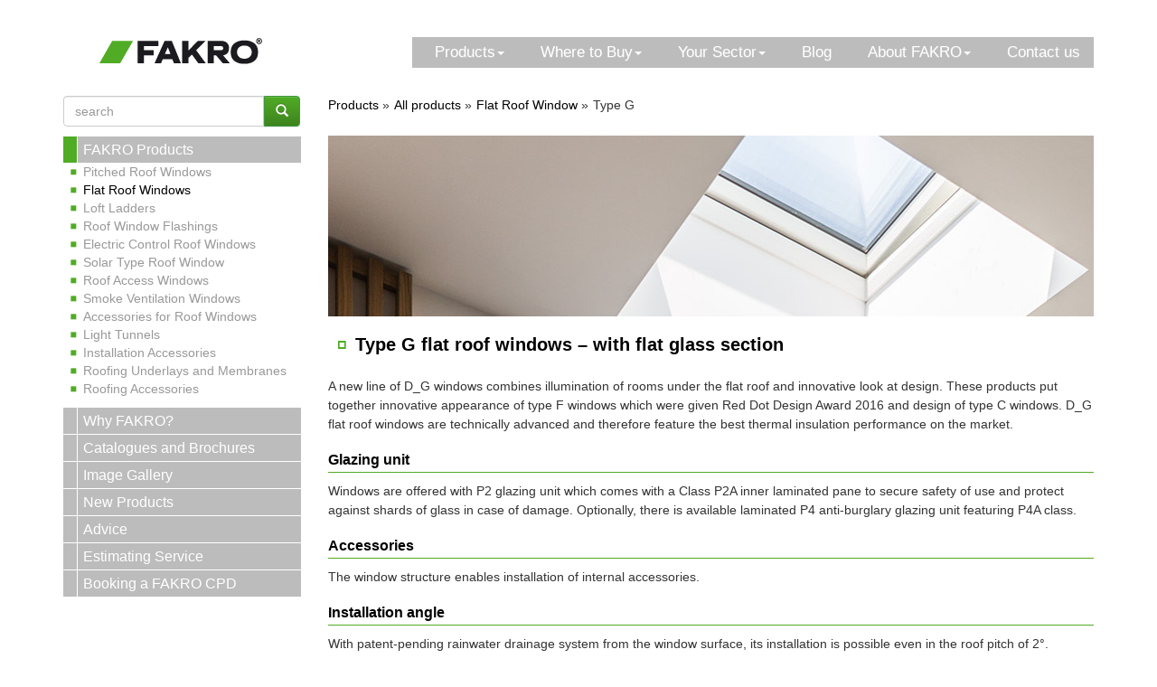

--- FILE ---
content_type: text/html; charset=UTF-8
request_url: https://www.fakro.co.uk/products/all-products/flat-roof-window/type-g/
body_size: 7620
content:
<!DOCTYPE html> <!--[if lt IE 7]> <html class="no-js lt-ie9 lt-ie8 lt-ie7"> <![endif]--> <!--[if IE 7]> <html class="no-js lt-ie9 lt-ie8"> <![endif]--> <!--[if IE 8]> <html class="no-js lt-ie9"> <![endif]--> <!--[if gt IE 8]><!--> <html class="no-js"> <!--<![endif]--> <head> <title>Type G flat roof windows with flat glass section | FAKRO</title> <meta http-equiv="X-UA-Compatible" content="IE=edge,chrome=1"> <meta charset="utf-8"> <script src="//ajax.googleapis.com/ajax/libs/jquery/1.10.2/jquery.min.js" type="text/javascript"></script> <script src="//ajax.googleapis.com/ajax/libs/jqueryui/1.10.3/jquery-ui.min.js" type="text/javascript"></script> <script type="text/javascript">var noConflictParam=true;var noConflictPath='../../../../images/template';</script> <script type="text/javascript" src="../../../.././jquery-noconflict.js"></script> <script type="text/javascript" src="../../../../images/template/widgets/breadcrumbs/breadcrumbs.js"></script> <link href="../../../../images/template/widgets/article/article.css" type="text/css" rel="stylesheet"/> <link href="../../../../images/template/widgets/breadcrumbs/breadcrumbs.css" type="text/css" rel="stylesheet"/> <link rel="canonical" href="https://www.fakro.co.uk/products/all-products/flat-roof-window/type-g//"> <meta name="Robots" content="all" /> <meta name="generator" content="WebKameleon" /> <meta name="webkameleonId" content="server=39; page=547; ver=1; lang=en; ftp=12-11-2025 17:58" /> <meta name="description" content="What are type G flat roof windows with flat glass section? Read on to learn more about our new line of D_G windows." /> <link rel="alternate" href="http://fakro.com.ua" hreflang="uk-ua" /> <link rel="alternate" href="http://fakro.ie" hreflang="en-ie" /> <link rel="alternate" href="http://fakro.dk" hreflang="da-dk" /> <link rel="alternate" href="http://fakro.com.au" hreflang="en-au" /> <link rel="alternate" href="http://fakro.be" hreflang="nl-be" /> <link rel="alternate" href="http://fakro.lt" hreflang="lt-lt" /> <link rel="alternate" href="http://fakro.lv" hreflang="lv-lv" /> <link rel="alternate" href="http://fakro.pl" hreflang="pl-pl" /> <link rel="alternate" href="http://fakro.at" hreflang="de-at" /> <link rel="alternate" href="http://fakro.co.jp" hreflang="ja-jp" /> <link rel="alternate" href="http://fakro.co.uk" hreflang="en-gb" /> <link rel="alternate" href="http://fakro.hu" hreflang="hu-hu" /> <link rel="alternate" href="http://fakro.bg" hreflang="bg-bg" /> <link rel="alternate" href="http://fakrousa.com" hreflang="en-us" /> <link rel="alternate" href="http://fakro.ro" hreflang="ro-ro" /> <link rel="alternate" href="http://fakro.co.nz" hreflang="en-nz" /> <link rel="alternate" href="http://fakro.cl" hreflang="es-cl" /> <link rel="alternate" href="http://fakro.no" hreflang="no-no" /> <link rel="alternate" href="http://no.fakro.com" hreflang="no-no" /> <link rel="alternate" href="http://fakro.nl" hreflang="nl-nl" /> <link rel="alternate" href="http://fakro.ru" hreflang="ru-ru" /> <link rel="alternate" href="http://fakrosverige.se" hreflang="sv-se" /> <link rel="alternate" href="http://fakro.fr" hreflang="fr-fr" /> <link rel="alternate" href="http://fakro.ca" hreflang="en-ca" /> <link rel="alternate" href="http://fakro.cn" hreflang="zh-cn" /> <link rel="alternate" href="http://fakro.sk" hreflang="sk-sk" /> <link rel="alternate" href="http://fakro.by" hreflang="be-by" /> <link rel="alternate" href="http://fakro.si" hreflang="sl-si" /> <link rel="alternate" href="http://fakro.pt" hreflang="pt-pt" /> <link rel="alternate" href="http://fakro.cz" hreflang="cs-cz" /> <link rel="alternate" href="http://fakro.de" hreflang="de-de" /> <link rel="alternate" href="http://fakro.ch" hreflang="de-ch" /> <link rel="alternate" href="http://fakro.es" hreflang="es-es" /> <meta name="viewport" content="width=device-width"> <link rel="stylesheet" href="../../../.././css/bootstrap.min.css"> <link href='https://fonts.googleapis.com/css?family=Dosis:200,300,400,500,600,700,800&subset=latin,latin-ext' rel='stylesheet' type='text/css'> <style> body { padding-top: 0px; padding-bottom: 0px; } </style> <link rel="stylesheet" href="../../../.././css/jquery.realperson.css"> <link rel="stylesheet" href="../../../.././css/jquery.fancybox.css"> <link rel="stylesheet" href="../../../.././css/bootstrap-theme.min.css"> <link rel="stylesheet" href="../../../.././css/docs.min.css"> <link rel="stylesheet" href="../../../.././js/imagesCompare/images-compare.css"> <link rel="stylesheet" href="../../../.././css/main.css?1763457523"> <script src="../../../.././js/vendor/modernizr-2.6.2-respond-1.1.0.min.js"></script> <link rel="stylesheet" href="//ajax.googleapis.com/ajax/libs/jqueryui/1.10.1/themes/smoothness/jquery-ui.css"> <link rel="stylesheet" href="../../../.././css/google-custom.css"> <script src="//ajax.googleapis.com/ajax/libs/jquery/1.10.1/jquery.min.js"></script> <script src="//ajax.googleapis.com/ajax/libs/jqueryui/1.10.1/jquery-ui.min.js"></script> <script>window.jQuery||document.write('<script src="../../../.././js/vendor/jquery-1.10.1.min.js"><\/script>')</script> <script src="../../../.././js/vendor/bootstrap.min.js"></script> <link rel="stylesheet" type="text/css" href="//cdn.jsdelivr.net/npm/slick-carousel@1.8.1/slick/slick.css"/> <link rel="stylesheet" type="text/css" href="//cdn.jsdelivr.net/npm/slick-carousel@1.8.1/slick/slick-theme.css"/> <script type="text/javascript" src="//cdn.jsdelivr.net/npm/slick-carousel@1.8.1/slick/slick.min.js"></script> <script src="../../../.././js/jquery.cookie.js"></script> <script src="../../../.././js/base64.js"></script> <script src="../../../.././js/jquery.flexisel.js?1763457523"></script> <script src="../../../.././js/jquery.maskedinput.min.js"></script> <script src="../../../.././js/jquery.validate.min.js"></script> <script src="../../../.././js/jquery.fancybox.pack.js"></script> <script src="../../../.././js/jquery.fancybox-media.js"></script> <script src="../../../.././js/jquery.opTooltip.1.4.js"></script> <script src="../../../.././js/jquery.realperson.min.js"></script> <script src="../../../.././js/jquery.placeholder.min.js"></script> <script src="../../../.././js/bootbox.min.js"></script> <script src="../../../.././js/imagesCompare/hammer.min.js"></script> <script src="../../../.././js/imagesCompare/jquery.images-compare.js"></script> <script src="../../../.././js/main.js?1763457523"></script> <script src="../../../.././js/panorama3d/three.min.js"></script> <script src="../../../.././js/panorama3d/panorama3d.js"></script> </head> <body> <script type="text/javascript">window.dataLayer=window.dataLayer||[];function gtag(){dataLayer.push(arguments);}
gtag("consent","default",{ad_storage:"denied",ad_user_data:"denied",ad_personalization:"denied",analytics_storage:"denied",functionality_storage:"denied",personalization_storage:"denied",security_storage:"granted",wait_for_update:1000,});gtag("set","ads_data_redaction",true);gtag("set","url_passthrough",true);</script> <script id="cookieyes" type="text/javascript" src="https://cdn-cookieyes.com/client_data/fd2a95b784c95029aad821bf/script.js"></script> <script type="text/javascript">(function(w,d,s,l,i){w[l]=w[l]||[];w[l].push({'gtm.start':new Date().getTime(),event:'gtm.js'});var f=d.getElementsByTagName(s)[0],j=d.createElement(s),dl=l!='dataLayer'?'&l='+l:'';j.async=true;j.src='https://www.googletagmanager.com/gtm.js?id='+i+dl;f.parentNode.insertBefore(j,f);})(window,document,'script','dataLayer','GTM-53G6QB7');</script> <noscript><iframe src="https://www.googletagmanager.com/ns.html?id=GTM-53G6QB7" height="0" width="0" style="display:none;visibility:hidden"></iframe></noscript> <!--[if lt IE 8]> <p class="chromeframe">Twoja przeglądarka jest <strong>nieaktualna</strong>. <a href="http://browsehappy.com/">Prosimy o zaktualizowanie przeglądarki</a>.</p> <![endif]--> <div class="container header"> <div class="row hidden-xs"> <div class="col-md-4"> </div> <div class="col-md-4"> </div> <div class="col-md-4 "> </div> </div> <nav class="navbar navbar-default" role="navigation"> <div class="navbar-header"> <button type="button" class="navbar-toggle" data-toggle="collapse" data-target="#bs-example-navbar-collapse-1"> <span class="icon-bar"></span> <span class="icon-bar"></span> <span class="icon-bar"></span> </button> <div class="navbar-brand"><div  class="kmw_article"> <div class="kmw_article_content"> <div class="kmw_article_text"><p><a href="../../../../"><img alt="Type G flat roof windows with flat glass section | FAKRO" src="../../../../images/COMMON/layout/logo_fakro.png" /></a></p></div> </div> </div></div> </div> <div class="collapse navbar-collapse" id="bs-example-navbar-collapse-1"> <ul class="nav navbar-nav navbar-right "> <li class="dropdown"><a href="../../../../roof_windows/" class="dropdown-toggle " data-toggle="dropdown" >Products<b class="caret"></b></a> <ul class="dropdown-menu"> <li class="active"><a href="../../" >Roof Windows</a> </li> <li class="active"><a href="../" >Flat Roof Windows</a> </li> <li><a href="../../electric-control/" >Electric Roof Windows</a> </li> <li><a href="../../../../loft_ladders/" >Loft Ladders</a> </li> <li><a href="../../flashings/" >Roof Window Flashing</a> </li> <li><a href="../../accessories-for-roof-windows/" >Roof Window Blinds and Accessories</a> </li> <li><a href="../../roofing-accessories/roofing-accessories/" >Roofing Accessories</a> </li> </ul> </li> <li class="dropdown"><a href="../../../../distribution/" class="dropdown-toggle " data-toggle="dropdown" >Where to Buy<b class="caret"></b></a> <ul class="dropdown-menu"> <li><a href="../../../../distribution/" >Where to Buy FAKRO Products</a> </li> <li><a href="../../../../service/" >Service and Maintenance</a> </li> <li><a href="../../../catalogues-and-brochures/" >Product Brochures</a> </li> </ul> </li> <li class="dropdown"><a href="../../../../professionals/" class="dropdown-toggle " data-toggle="dropdown" >Your Sector<b class="caret"></b></a> <ul class="dropdown-menu"> <li><a href="../../../../architects/" >Architects and Specifiers</a> </li> <li><a href="../../../../roofers/" >Roofers and Installers</a> </li> <li><a href="../../../../ukca/" >Declarations of performance UKCA</a> </li> </ul> </li> <li class=" "> <a class="" href="../../../../blog/" > Blog </a> </li> <li class="dropdown"><a href="../../../../fakro/" class="dropdown-toggle " data-toggle="dropdown" >About FAKRO<b class="caret"></b></a> <ul class="dropdown-menu"> <li><a href="../../../../information-about-the-company/" >About FAKRO</a> </li> <li><a href="../../../../media-centre/press-releases/" >FAKRO News Stories</a> </li> <li><a href="../../../../case-studies/" >FAKRO Case Studies</a> </li> <li><a href="../../../../quality-and-innovation/" >Product Innovation and Development</a> </li> </ul> </li> <li class=" "> <a class="" href="../../../../contact/" > Contact us </a> </li> </ul> <div style="clear: both;"></div> </div> </nav> </div> <div class="container"> <div class="row"> <div class="col-md-3"> <div class="kmw_article"> <div class="kmw_article_content"> <div class="kmw_article_text">
<form role="form" action="../../../../search-results/" autocomplete="off">
  <div class="row fk-homepage-search-form">
    <div class="col-md-12">
      <div class="input-group">
        <input type="text" name="query" value="" placeholder="search" class="form-control">
        <span class="input-group-btn">
          <button class="btn btn-success" type="submit"><span class="glyphicon glyphicon-search"></span></button>
        </span>
      </div>
    </div>
  </div>
</form>
</div> </div> </div> </div> <div class="col-md-9 hidden-xs fk-breadcrumps"> <div class="breadcrumbs"> <ul itemscope itemtype="http://schema.org/BreadcrumbList"> <li itemprop="itemListElement" itemscope itemtype="http://schema.org/ListItem"> <a href="../../" itemprop="item"> <span itemprop="name">Products</span> </a> <meta itemprop="position" content="1"/> </li> <li itemprop="itemListElement" itemscope itemtype="http://schema.org/ListItem"> <a href="../../" itemprop="item"> <span itemprop="name">All products</span> </a> <meta itemprop="position" content="2"/> </li> <li itemprop="itemListElement" itemscope itemtype="http://schema.org/ListItem"> <a href="../" itemprop="item"> <span itemprop="name">Flat Roof Window</span> </a> <meta itemprop="position" content="3"/> </li> <li itemprop="itemListElement" itemscope itemtype="http://schema.org/ListItem"> <span itemprop="name">Type G</span> <meta itemprop="position" content="4"/> </li> </ul> <div class="clear"></div> </div> </div> </div> <div class="row"> <div class="col-md-3 fk-left-menu"> <div class="panel-group" id="accordion"> <div class="panel panel-default"> <div class="panel-heading active"> <h4 class="panel-title" data-toggle="collapse" data-parent="#accordion" data-target="#collapse1"> <a href="../../"> FAKRO Products </a> </h4> </div> <div id="collapse1" class="panel-collapse collapse in"> <div class="panel-body"> <ul> <li data-target="#submenu123"><span class="glyphicon glyphicon-stop"></span><a href="../../../../roof_windows/" class="">Pitched Roof Windows</a> <ul class="collapse  fk-li-minus" id="submenu123"> <li><span class="point">-</span><a href="../../roof-windows/preselect-max/" class="">Top hung and pivot window preSelect MAX</a> </li> <li><span class="point">-</span><a href="../../roof-windows/centre-pivot/" class="">Centre Pivot Roof Windows</a> </li> <li><span class="point">-</span><a href="../../roof-windows/upvc-pivot-roof-windows/" class="">uPVC pivot roof windows</a> </li> <li><span class="point">-</span><a href="../../roof-windows/centre-pivot-windows-z-wave-controlled/" class="">Electric Z-Wave Centre Pivot Windows</a> </li> <li><span class="point">-</span><a href="../../roof-windows/conservation-rooflights-fakro-conservation-roof-windows/" class="">Conservation Roof Windows</a> </li> <li><span class="point">-</span><a href="../../../../colourUR/" class="">Coloured Roof Windows</a> </li> <li><span class="point">-</span><a href="../../roof-windows/highly-energy-efficient-windows/" class="">Highly Energy Efficient Windows</a> </li> <li><span class="point">-</span><a href="../../roof-windows/balcony-window/" class="">Balcony Windows</a> </li> <li><span class="point">-</span><a href="../../roof-windows/high-pivot/" class="">High Pivot Roof Windows</a> </li> <li><span class="point">-</span><a href="../../roof-windows/l-shaped-combination-window/" class="">L-Shaped Combination Windows</a> </li> <li><span class="point">-</span><a href="../../roof-windows/for-combinations/" class="">Roof Windows in a Combination</a> </li> <li><span class="point">-</span><a href="../../roof-windows/top-windows/" class="">Different Shaped Top Windows</a> </li> <li><span class="point">-</span><a href="../../roof-windows/arc-window/" class="">Arc Windows</a> </li> <li><span class="point">-</span><a href="../../roof-windows/non-standard-windows/" class="">Non-Standard Roof Windows</a> </li> <li><span class="point">-</span><a href="../../roof-windows/with-increased-resistance-to-moisture/" class="">Moisture Resistant Roof Windows</a> </li> </ul> </li> <li data-target="#submenu"><span class="glyphicon glyphicon-stop"></span><a href="../" class="active">Flat Roof Windows</a> </li> <li data-target="#submenu183"><span class="glyphicon glyphicon-stop"></span><a href="../../../../loft_ladders/" class="">Loft Ladders</a> <ul class="collapse  fk-li-minus" id="submenu183"> <li><span class="point">-</span><a href="../../loft-ladders/wooden-folding-section-loft-ladder/" class="">Wooden Loft Ladders</a> </li> <li><span class="point">-</span><a href="../../loft-ladders/metal-folding-section-loft-ladders/" class="">Metal Loft Ladders</a> </li> <li><span class="point">-</span><a href="../../loft-ladders/scissors-loft-ladders/" class="">Scissor Loft Ladders</a> </li> <li><span class="point">-</span><a href="../../loft-ladders/electrically-operated-scissors-loft-ladder/" class="">Electrically operated scissors loft ladder</a> </li> <li><span class="point">-</span><a href="../../loft-ladders/fire-resistant-loft-ladders/" class="">Fire Rated Loft Ladders</a> </li> <li><span class="point">-</span><a href="../../loft-ladders/wooden-folding-highly-insulated-loft-ladders/" class="">Energy Efficient Loft Ladders</a> </li> <li><span class="point">-</span><a href="../../loft-ladders/dwk/" class="">L-shaped Combination Door</a> </li> <li><span class="point">-</span><a href="../../loft-ladders/loft-ladder-accessories/" class="">Loft Ladder Accessories</a> </li> </ul> </li> <li data-target="#submenu"><span class="glyphicon glyphicon-stop"></span><a href="../../flashings/" class="">Roof Window Flashings</a> </li> <li data-target="#submenu177"><span class="glyphicon glyphicon-stop"></span><a href="../../electric-control/" class="">Electric Control Roof Windows</a> <ul class="collapse  fk-li-minus" id="submenu177"> </ul> </li> <li data-target="#submenu"><span class="glyphicon glyphicon-stop"></span><a href="../../solar-type-roof-window/" class="">Solar Type Roof Window</a> </li> <li data-target="#submenu"><span class="glyphicon glyphicon-stop"></span><a href="../../roof-access-windows/" class="">Roof Access Windows</a> </li> <li data-target="#submenu"><span class="glyphicon glyphicon-stop"></span><a href="../../smoke-ventilation/" class="">Smoke Ventilation Windows</a> </li> <li data-target="#submenu186"><span class="glyphicon glyphicon-stop"></span><a href="../../accessories-for-roof-windows/" class="">Accessories for Roof Windows</a> <ul class="collapse  fk-li-minus" id="submenu186"> <li><span class="point">-</span><a href="../../accessories-for-roof-windows/internal-accessories/" class="">Internal accessories</a> <ul class="collapse  fk-li-minus" id="submenu187"> <li><span class="point">-</span><a href="../../accessories-for-roof-windows/internal-accessories/venetian-blinds-ajp-ajp-z-wave/" class="">Venetian blinds AJP</a> </li> <li><span class="point">-</span><a href="../../accessories-for-roof-windows/internal-accessories/roller-blind-ars/" class="">Roller blind ARS</a> </li> <li><span class="point">-</span><a href="../../accessories-for-roof-windows/internal-accessories/roller-blind-arp/" class="">Roller blind ARP</a> </li> <li><span class="point">-</span><a href="../../accessories-for-roof-windows/internal-accessories/roller-blind-arf/" class="">Roller blind ARF</a> </li> <li><span class="point">-</span><a href="../../accessories-for-roof-windows/internal-accessories/pleated-blind-aps/" class="">Pleated blind APS</a> </li> <li><span class="point">-</span><a href="../../accessories-for-roof-windows/internal-accessories/insect-screen-ams/" class="">Insect screen AMS</a> </li> </ul> </li> <li><span class="point">-</span><a href="../../accessories-for-roof-windows/external-accessories/" class="">External accessories</a> <ul class="collapse  fk-li-minus" id="submenu188"> <li><span class="point">-</span><a href="../../accessories-for-roof-windows/external-accessories/characteristic/" class="">Characteristic</a> </li> <li><span class="point">-</span><a href="../../accessories-for-roof-windows/external-accessories/awning-blind-amz/" class="">Awning blind AMZ</a> </li> <li><span class="point">-</span><a href="../../accessories-for-roof-windows/external-accessories/electric-awning-blind-amz/" class="">Electric awning blind AMZ</a> </li> <li><span class="point">-</span><a href="../../accessories-for-roof-windows/external-accessories/arz/" class="">Roller shutters ARZ</a> </li> </ul> </li> <li><span class="point">-</span><a href="../../accessories-for-roof-windows/manual-accessories/" class="">Manual accessories</a> <ul class="collapse  fk-li-minus" id="submenu187"> </ul> </li> </ul> </li> <li data-target="#submenu171"><span class="glyphicon glyphicon-stop"></span><a href="../../light-tunnel/" class="">Light Tunnels</a> <ul class="collapse  fk-li-minus" id="submenu171"> <li><span class="point">-</span><a href="../../light-tunnel/characteristics/" class="">Characteristics</a> </li> <li><span class="point">-</span><a href="../../light-tunnel/configurator/" class="">Configurator</a> </li> <li><span class="point">-</span><a href="../../light-tunnel/flat-light-tunnel-with-rigid-light-transmitting-tube-sr_/" class="">SR_</a> </li> <li><span class="point">-</span><a href="../../light-tunnel/flat-light-tunnel-with-rigid-light-transmitting-tube-sf_/" class="">SF_</a> </li> <li><span class="point">-</span><a href="../../light-tunnel/flat-roof-light-tunnels/" class="">Flat roof light tunnels</a> </li> <li><span class="point">-</span><a href="../../light-tunnel/accessories/" class="">Accessories</a> </li> </ul> </li> <li data-target="#submenu152"><span class="glyphicon glyphicon-stop"></span><a href="../../installation-accessories/" class="">Installation Accessories</a> <ul class="collapse  fk-li-minus" id="submenu152"> </ul> </li> <li data-target="#submenu"><span class="glyphicon glyphicon-stop"></span><a href="../../roofing-membranes-and-underlays/" class="">Roofing Underlays and Membranes</a> </li> <li data-target="#submenu"><span class="glyphicon glyphicon-stop"></span><a href="../../roofing-accessories/roofing-accessories/" class="">Roofing Accessories</a> </li> </ul> </div> </div> </div> <div class="panel panel-default"> <div class="panel-heading "> <h4 class="panel-title" data-toggle="collapse" data-parent="#accordion" data-target="#collapse2"> <a href="../../../why-fakro/"> Why FAKRO? </a> </h4> </div> <div id="collapse2" class="panel-collapse collapse "> <div class="panel-body"> <ul> <li data-target="#submenu"><span class="glyphicon glyphicon-stop"></span><a href="../../../why-fakro/roof-windows-ahead-of-their-time/" class="">Roof windows ahead of their time</a> </li> <li data-target="#submenu"><span class="glyphicon glyphicon-stop"></span><a href="../../../why-fakro/what-distinguishes-us/" class="">What distinguishes us?</a> </li> <li data-target="#submenu"><span class="glyphicon glyphicon-stop"></span><a href="../../../why-fakro/application-of-roof-windows/" class="">Application of roof windows</a> </li> </ul> </div> </div> </div> <div class="panel panel-default"> <div class="panel-heading "> <h4 class="panel-title" data-toggle="collapse" data-parent="#accordion" data-target="#collapse3"> <a href="../../../catalogues-and-brochures/"> Catalogues and Brochures </a> </h4> </div> <div id="collapse3" class="panel-collapse collapse "> <div class="panel-body"> </div> </div> </div> <div class="panel panel-default"> <div class="panel-heading "> <h4 class="panel-title" data-toggle="collapse" data-parent="#accordion" data-target="#collapse4"> <a href="../../../gallery/"> Image Gallery </a> </h4> </div> <div id="collapse4" class="panel-collapse collapse "> <div class="panel-body"> </div> </div> </div> <div class="panel panel-default"> <div class="panel-heading "> <h4 class="panel-title" data-toggle="collapse" data-parent="#accordion" data-target="#collapse5"> <a href="../../../new-products/"> New Products </a> </h4> </div> <div id="collapse5" class="panel-collapse collapse "> <div class="panel-body"> </div> </div> </div> <div class="panel panel-default"> <div class="panel-heading "> <h4 class="panel-title" data-toggle="collapse" data-parent="#accordion" data-target="#collapse6"> <a href="../../../advice/window-construction/types-of-profiles/"> Advice </a> </h4> </div> <div id="collapse6" class="panel-collapse collapse "> <div class="panel-body"> <ul> <li data-target="#submenu251"><span class="glyphicon glyphicon-stop"></span><a href="../../../advice/window-construction/types-of-profiles/" class="">Window construction</a> <ul class="collapse  fk-li-minus" id="submenu251"> <li><span class="point">-</span><a href="../../../advice/window-construction/types-of-profiles/" class="">Construction</a> </li> <li><span class="point">-</span><a href="../../../advice/window-construction/standard-glazing-units/" class="">Standard glazing units</a> </li> <li><span class="point">-</span><a href="../../../advice/window-constrution-fakro/air-inlet-construction/" class="">Air inlet construction</a> </li> </ul> </li> <li data-target="#submenu"><span class="glyphicon glyphicon-stop"></span><a href="../../../advice/types-of-roof-windows/" class="">Types of roof windows</a> </li> <li data-target="#submenu"><span class="glyphicon glyphicon-stop"></span><a href="../../../advice/choosing-the-roof-window/" class="">Choosing the roof window</a> </li> </ul> </div> </div> </div> <div class="panel panel-default"> <div class="panel-heading "> <h4 class="panel-title" data-toggle="collapse" data-parent="#accordion" data-target="#collapse7"> <a href="../../../estimating-service/"> Estimating Service </a> </h4> </div> <div id="collapse7" class="panel-collapse collapse "> <div class="panel-body"> </div> </div> </div> <div class="panel panel-default"> <div class="panel-heading "> <h4 class="panel-title" data-toggle="collapse" data-parent="#accordion" data-target="#collapse8"> <a href="../../../fakro-cpd/"> Booking a FAKRO CPD </a> </h4> </div> <div id="collapse8" class="panel-collapse collapse "> <div class="panel-body"> </div> </div> </div> </div> </div> <div class="col-md-9 fk-menu-products"> <div  class="kmw_article"> <div class="kmw_article_content"> <div class="kmw_article_text"><img alt="Type G flat roof windows with flat glass section | FAKRO" class="img-responsive" src="../../../../images/COMMON/offer/products/all/flat_roof_windows/topbaner_DEG.jpg" /></div> </div> </div> <a name="Type G flat roof windows – with flat glass section"></a> <div  class="kmw_article"> <div class="kmw_article_content"> <h1>Type G flat roof windows – with flat glass section</h1> <div class="kmw_article_text">A new line of D_G windows combines illumination of rooms under the flat roof and innovative look at design. These products put together innovative appearance of type F windows which were given Red Dot Design Award 2016 and design of type C windows. D_G flat roof windows are technically advanced and therefore feature the best thermal insulation performance on the market.</div> </div> </div> <a name="Glazing unit"></a> <div  class="kmw_article"> <div class="kmw_article_content"> <h2>Glazing unit</h2> <div class="kmw_article_text">Windows are offered with P2 glazing unit which comes with a Class P2A inner laminated pane to secure safety of use and protect against shards of glass in case of damage. Optionally, there is available laminated P4 anti-burglary glazing unit featuring P4A class.</div> </div> </div> <a name="Accessories"></a> <div  class="kmw_article"> <div class="kmw_article_content"> <h2>Accessories</h2> <div class="kmw_article_text">The window structure enables installation of internal accessories.</div> </div> </div> <a name="Installation angle"></a> <div  class="kmw_article"> <div class="kmw_article_content"> <h2>Installation angle</h2> <div class="kmw_article_text">With patent-pending rainwater drainage system from the window surface, its installation is possible even in the roof pitch of 2°.</div> </div> </div> <a name="Available sizes"></a> <div  class="kmw_article"> <div class="kmw_article_content"> <h3>Available sizes</h3> <div class="kmw_article_text">Windows come in 9 standard sizes from 60x60cm to 120x120cm and 100x150cm. On request, windows can be manufactured in non-standard sizes in the range of 60x60 – 120x120cm. This enables existing skylights which do meet current thermal insulation requirements to be replaced with ease.</div> </div> </div> <ul id="productList" style="padding: 0; margin: 0 10px;"> <li style="margin-left: 5px; margin-right: 5px"> <div class="product"> <div class="product_head"> <img class="" title="DEG P2" src="../../../../images/COMMON/offer/products/parameters/profiles/DEG.jpg"/> <h4>DEG P2</h4> <br> <ul class="product_ico"> </ul> </div> <div class="product_parameter"> <div class="product_parameter_group" style="height: 50px;"> <h6>electrically opened with wireless Z-Wave system </h6> </div> <ul class="parameter_list G202112"> <li class="G-202112-1 active"> <span> 0,92 W/m²K <small>window U-value</small> </span> <span> 1,1 W/m²K <small>glazing U-value</small> </span> <span> 4H – Tg14Ar- 33.2T + 4H; 4H – Tg14Ar – 33.2T + 6H <small>glazing unit</small> </span> <span> argon <small>inert gas filled panes</small> </span> <span> + <small>internal glass laminated, anti-burglary glass class P2A</small> </span> <span> class 4 <small>Air Leakage [cfm/ft2]</small> </span> </li> </ul> </div> <div style="margin-top: 10px; padding: 5px; font-size: 12px;"> <p><br /> &nbsp;</p> </div> </div> </li> <li style="margin-left: 5px; margin-right: 5px"> <div class="product"> <div class="product_head"> <img class="" title="DMG P2" src="../../../../images/COMMON/offer/products/parameters/profiles/DMG.jpg"/> <h4>DMG P2</h4> <br> <ul class="product_ico"> </ul> </div> <div class="product_parameter"> <div class="product_parameter_group" style="height: 50px;"> <h6>manually opened by means of included 2.2m long control rod</h6> </div> <ul class="parameter_list G202113"> <li class="G-202113-1 active"> <span> 0,92 W/m²K <small>window U-value</small> </span> <span> 1,1 W/m²K <small>glazing U-value</small> </span> <span> 4H – Tg14Ar- 33.2T + 4H; 4H – Tg14Ar – 33.2T + 6H <small>glazing unit</small> </span> <span> argon <small>inert gas filled panes</small> </span> <span> + <small>internal glass laminated, anti-burglary glass class P2A</small> </span> <span> class 4 <small>Air Leakage [cfm/ft2]</small> </span> </li> </ul> </div> <div style="margin-top: 10px; padding: 5px; font-size: 12px;"> <p><br /> &nbsp;</p> </div> </div> </li> <li style="margin-left: 5px; margin-right: 5px"> <div class="product"> <div class="product_head"> <img class="" title="DXG P2" src="../../../../images/COMMON/offer/products/parameters/profiles/DXG.jpg"/> <h4>DXG P2</h4> <br> <ul class="product_ico"> </ul> </div> <div class="product_parameter"> <div class="product_parameter_group" style="height: 50px;"> <h6>non-opening</h6> </div> <ul class="parameter_list G202114"> <li class="G-202114-1 active"> <span> 0,92 W/m²K <small>window U-value</small> </span> <span> 1,1 W/m²K <small>glazing U-value</small> </span> <span> 4H – Tg14Ar- 33.2T + 4H; 4H – Tg14Ar – 33.2T + 6H <small>glazing unit</small> </span> <span> argon <small>inert gas filled panes</small> </span> <span> + <small>internal glass laminated, anti-burglary glass class P2A</small> </span> <span> class 4 <small>Air Leakage [cfm/ft2]</small> </span> </li> </ul> </div> <div style="margin-top: 10px; padding: 5px; font-size: 12px;"> <p><br /> &nbsp;</p> </div> </div> </li> </ul> <div style="clear: both;width:100%;"></div> <script type="text/javascript">jQuery(function($){$('#productList').slick({dots:false,infinite:false,arrows:true,speed:300,slidesToShow:3,slidesToScroll:3,responsive:[{breakpoint:1024,settings:{slidesToShow:3,slidesToScroll:3,dots:false}},{breakpoint:600,settings:{slidesToShow:2,slidesToScroll:2,dots:false}},{breakpoint:480,settings:{slidesToShow:1,slidesToScroll:1,dots:false}}]});$('select.selectParameter').on('change',function(){parameterKey=$(this).attr('lang');parameterGroup=$(this).val();$('ul.parameter_list.G'+parameterKey+' .active').removeClass("active");$('ul.parameter_list.G'+parameterKey+' li.G-'+parameterKey+'-'+parameterGroup).addClass("active");});window.onload=function(){var max_height=0;$('.product .product_head').each(function(k,r){var height=$(r).height();if(height>max_height){max_height=height;}});$('.product .product_head').height(max_height);};});</script> <a name="Instructions"></a> <div  class="kmw_article"> <div class="kmw_article_content"> <h3>Instructions</h3> <div class="kmw_article_text"><div class="table-responsive"> <table border="0" cellpadding="1" cellspacing="1" class="table clean" style="width: 100%;"> <tbody> <tr> <td><img alt="Instructions" src="../../../../images/COMMON/offer/products/icon/ico_pdf.png" /></td> <td> <p>Fitting instructions:</p> <ul> <li><a href="../../../../att/COMMON/prof/roofer/fitting instructions/DEG_FAKRO.pdf">DEG</a></li> <li><a href="../../../../att/COMMON/prof/roofer/fitting instructions/DMG_FAKRO.pdf">DMG</a></li> <li><a href="../../../../att/COMMON/prof/roofer/fitting instructions/DXG_FAKRO.pdf">DXG</a></li> </ul> </td> <td><img alt="Instructions" src="../../../../images/COMMON/offer/products/icon/ico_ytube.png" /></td> <td><a href="../../../../roofers/installation-videos/">Film installation instructions</a></td> </tr> <tr> <td><img alt="Instructions" src="../../../../images/COMMON/offer/products/icon/ico_pdf.png" /></td> <td> <p>User manuals:</p> <ul> <li><a href="../../../../att/COMMON/offer/servis/user_manuals/TYPE_G_FAKRO.pdf">Type G</a></li> </ul> </td> <td><img alt="Instructions" src="../../../../images/COMMON/layout/ico_catalog.png" /></td> <td><a href="../../../catalogues-and-brochures/">Catalogues and Brochures</a></td> </tr> </tbody> </table> </div></div> </div> </div> </div> </div> <div class="row"><div class="col-md-12"></div></div> <div class="row hidden-xs hidden-sm"> <div class="col-md-3 fk-border-bottom"><hr></div> <div class="col-md-3 fk-border-bottom"><hr></div> <div class="col-md-3 fk-border-bottom"><hr></div> <div class="col-md-3 fk-border-bottom"><hr></div> </div> </div> <div class="footer fk-footer"> <div class="footer-content"> <div class="container"> <div class="row"> <div class="footer-col col-md-3 col-sm-6"> <div class="footer-col-inner"> <div class="fk-article-footer"> <div class="kmw_article_content"> <h3 class="title">GET TO KNOW US</h3> <div class="kmw_article_text"></div> <ul class="link"> <li><a href="../../../../information-about-the-company/"  > About Us</a></li> <li><a href="../../../../media-centre/press-releases/"  > Media Centre</a></li> <li><a href="../../../gallery/"  > Gallery</a></li> <li><a href="../../../../media-centre/logo/"  > Logo</a></li> <li><a href="../../../../information-about-the-company/cookiepolicy/"  > Cookie policy</a></li> <li><a href="../../../../information-about-the-company/privacypolicy/"  > Privacy policy</a></li> </ul> </div> </div> <div style="clear: both;"></div> </div> </div> <div class="footer-col col-md-3 col-sm-6"> <div class="footer-col-inner"> <div class="fk-article-footer"> <div class="kmw_article_content"> <h3 class="title">FAKRO PROFESSIONALS</h3> <div class="kmw_article_text"></div> <ul class="link"> <li><a href="../../../../ukca/"  > Declarations of performance (UKCA)</a></li> <li><a href="../../../../architects/search/"  > Declarations of performance (CE)</a></li> <li><a href="../../../../architects/international-design-competition/new-vision-of-the-loft-3/"  > International Design Competition</a></li> <li><a href="../../../../architects/archispace-platform/"  > CAD drawings</a></li> <li><a href="../../../../roofers/fitting-instructions/"  > Fitting instructions</a></li> <li><a href="../../../../roofers/installation-videos/"  > Installation videos</a></li> </ul> </div> </div> <div style="clear: both;"></div> </div> </div> <div class="footer-col col-md-3 col-sm-6"> <div class="footer-col-inner"> <div class="fk-article-footer"> <div class="kmw_article_content"> <h3 class="title">FAKRO SUPPORTS NFRC</h3> <div class="kmw_article_text"><table border="0" cellpadding="0" cellspacing="0" class="table" style="width: 100%;"> <tbody> <tr> <td align="left"><a href="https://www.nfrc.co.uk/become-a-member.html" rel="noopener" target="_blank"><img alt="FAKRO SUPPORTS NFRC" src="../../../../images/LOCAL/GB/home/nfrc.jpg" /></a></td> </tr> </tbody> </table></div> </div> </div> <div style="clear: both;"></div> <div class="kmw_article"> <div class="kmw_article_content"> <div class="kmw_article_text"></div> </div> </div> <div class="fk-article-footer"> <div class="kmw_article_content"> <div class="kmw_article_text"></div> </div> </div> <div style="clear: both;"></div> </div> </div> <div class="footer-col col-md-3 col-sm-6"> <div class="footer-col-inner"> <div class="fk-article-footer"> <div class="kmw_article_content"> <h3 class="title">VISIT US</h3> <div class="kmw_article_text"><table border="0" cellpadding="0" cellspacing="0" class="table" style="width: 100%;"> <tbody> <tr> <td align="left"><a href="https://www.facebook.com/FakroGB" target="_blank" rel="noopener"><img alt="Facebook" src="../../../../images/COMMON/layout/ico_fb.png" /> </a> <a href="https://twitter.com/fakrogb" target="_blank" rel="noopener"> <img alt="Twitter" src="../../../../images/COMMON/layout/ico_twitter.png" /> </a> <a href="https://www.linkedin.com/company/fakro-gb-ltd?trk=hb_tab_compy_id_3060635" target="_blank" rel="noopener"><img alt="LinkedIn" src="../../../../images/COMMON/layout/ico_linkedin.png" /> </a> <a href="https://uk.pinterest.com/fakrogb/" target="_blank" rel="noopener"> <img alt="Google+" src="../../../../images/COMMON/layout/ico_pinterest.png" /> </a> <a href="https://www.youtube.com/channel/UCh3C4cHjiKpdfF1Tp2gMZVA" target="_blank" rel="noopener"> <img alt="YouTube" src="../../../../images/COMMON/layout/ico_youtube.png" /> </a> <a href="https://www.instagram.com/fakrogb/" target="_blank" rel="noopener"> <img alt="VISIT US" src="../../../../images/COMMON/layout/ico_instargram.png" /> </a></td> </tr> </tbody> </table></div> </div> </div> <div style="clear: both;"></div> </div> </div> </div> <div class="row"> <div class="footer-col col-md-3 col-md-offset-9"> <div  class="kmw_article"> <div class="kmw_article_content"> <div class="kmw_article_text"><p><span style="font-size:12px;"><a href="../../../../site-map/"><span style="color:#FFFFFF;">Sitemap</span></a></span></p> <p><span style="font-size:12px;">Copyright &copy; 2023&nbsp;FAKRO. All rights reserved.</span></p></div> </div> </div> </div> </div> </div> </div><!-- /footer-content --> </div> </body> </html> 

--- FILE ---
content_type: text/css; charset=utf-8
request_url: https://www.fakro.co.uk/images/template/widgets/article/article.css
body_size: 907
content:
.kmw_article{overflow:hidden;}.kmw_article_photo{float:left;margin-right:10px;}.kmw_article_content{}.kmw_article_content h1{margin-top:0;}.kmw_article_text{line-height:1.5;}.kmw_article_att a{display:block;float:left;background:#dedede;text-transform:uppercase;color:#222;height:16px;line-height:16px;padding-left:10px;padding-right:0px;font-size:12px;font-weight:700;font-family:'Open Sans',sans-serif;margin-top:10px;}.kmw_article_att a:hover{text-decoration:none;background:#555;color:#fff;}.kmw_article_att a:after{background:url('sprite-files.png');background-repeat:no-repeat;background-position:0 -104px;width:16px;height:16px;display:inline-block;content:'';border:1px solid #dedede;float:right;}.kmw_article_att.bmp a:after{background-position:0 0;}.kmw_article_att.msword a:after{background-position:0 -26px;}.kmw_article_att.xls a:after{background-position:0 -52px;}.kmw_article_att.inode-x-empty a:after{background-position:0 -78px;}.kmw_article_att.gif a:after{background-position:0 -130px;}.kmw_article_att.htm a:after{background-position:0 -156px;}.kmw_article_att.jpeg a:after{background-position:0 -182px;}.kmw_article_att.mpeg a:after{background-position:0 -208px;}.kmw_article_att.mp3 a:after{background-position:0 -234px;}.kmw_article_att.pdf a:after{background-position:0 -260px;}.kmw_article_att.png a:after{background-position:0 -286px;}.kmw_article_att.ppt a:after{background-position:0 -312px;}.kmw_article_att.rtf a:after{background-position:0 -338px;}.kmw_article_att.zip a:after{background-position:0 -364px;}

--- FILE ---
content_type: text/css; charset=utf-8
request_url: https://www.fakro.co.uk/images/template/widgets/breadcrumbs/breadcrumbs.css
body_size: 870
content:
.breadcrumbs{min-height:16px;}.breadcrumbs>ul{}.breadcrumbs ul{margin:0;padding:0;list-style:none;}.breadcrumbs>ul a{color:#000;}.breadcrumbs>ul>li{float:left;position:relative;}.breadcrumbs>ul>li>span{cursor:pointer;display:inline-block;width:0px;height:0px;border-style:solid;border-width:8px 5px 0 5px;border-color:#000 transparent transparent transparent;}.breadcrumbs>ul>li>a:hover{text-decoration:underline;}.breadcrumbs>ul>li:not(:first-child){margin-left:5px;}.breadcrumbs>ul>li:not(:last-child):after{content:"\00BB";}.breadcrumbs>ul>li>ul{display:none;position:absolute;border:1px solid #eee;border-top:0;margin-left:-11px;white-space:nowrap;background-color:#fff;margin-top:4px;}.breadcrumbs>ul>li>ul>li{border-left:5px solid transparent;padding:5px;min-width:120px;}.breadcrumbs>ul>li>ul>li.active{border-left:5px solid #dd4b39;}.breadcrumbs>ul>li>ul>li:hover{background-color:#eee;}.breadcrumbs>ul>li>ul>li a{font-size:90%;}.breadcrumbs>.clear{width:0px;height:0px;float:none;clear:both;margin:0px;padding:0px;height:0px;font-size:0px;line-height:0px;}

--- FILE ---
content_type: text/css; charset=utf-8
request_url: https://www.fakro.co.uk/css/jquery.realperson.css
body_size: 698
content:
.realperson-challenge{display:block;color:#000;float:left;cursor:pointer;}.realperson-text{font-family:"Lucida","Courier","Helvetica",monospace;font-size:6px;font-weight:bold;letter-spacing:-1px;line-height:3px;}.realperson-regen{padding-top:2px;font-size:9px;text-align:center;cursor:pointer;}.realperson-disabled{opacity:0.5;filter:Alpha(Opacity=50);}.realperson-disabled .realperson-regen{cursor:default;}#u2fx3abkhb{width:auto;}

--- FILE ---
content_type: text/css; charset=utf-8
request_url: https://www.fakro.co.uk/js/imagesCompare/images-compare.css
body_size: 1007
content:
.images-compare-container{display:inline-block;position:relative;overflow:hidden;}.images-compare-before{will-change:clip;position:absolute;top:0;left:0;z-index:2;pointer-events:none;overflow:hidden;}.images-compare-after{pointer-events:none;}.images-compare-before img,.images-compare-after img{max-width:100%;height:auto;display:block;}.images-compare-separator{position:absolute;background:white;height:100%;width:1px;z-index:4;left:0;top:0;}.images-compare-handle{height:38px;width:38px;position:absolute;left:50%;top:50%;margin-left:-22px;margin-top:-22px;border:3px solid white;-webkit-border-radius:1000px;-moz-border-radius:1000px;border-radius:1000px;-webkit-box-shadow:0 0 12px rgba(51,51,51,0.5);-moz-box-shadow:0 0 12px rgba(51,51,51,0.5);box-shadow:0 0 12px rgba(51,51,51,0.5);z-index:3;background:rgb(0,0,0);background:rgba(0,0,0,0.7);cursor:pointer;}.images-compare-left-arrow,.images-compare-right-arrow{width:0;height:0;border:6px inset transparent;position:absolute;top:50%;margin-top:-6px;}.images-compare-left-arrow{border-right:6px solid white;left:50%;margin-left:-17px;}.images-compare-right-arrow{border-left:6px solid white;right:50%;margin-right:-17px;}.images-compare-label{font-family:sans-serif;text-transform:uppercase;font-weight:bold;position:absolute;top:10px;left:10px;z-index:1;color:rgb(0,0,0);color:rgba(0,0,0,0.4);background:rgb(255,255,255);background:rgba(255,255,255,0.7);padding:10px;border-radius:5px;pointer-events:none;display:none;}.images-compare-container .images-compare-label{display:inherit;}.images-compare-before .images-compare-label{left:10px;}.images-compare-after .images-compare-label{left:auto;right:10px;}

--- FILE ---
content_type: text/css; charset=utf-8
request_url: https://www.fakro.co.uk/css/main.css?1763457523
body_size: 14141
content:
a{color:#999;}a:hover{color:#50ac25;}.dd{border:1px outset red;}h1{font-size:18px;}h2{font-size:16px;}h3{font-size:14px;}h1,h2,h3{margin-top:0px;margin-bottom:10px;padding:5px 5px;background-color:#BCBCBC;color:#fff;}.t2 .container{margin-bottom:20px;}.t2 .container.block{max-width:1250px;margin-bottom:0px;}.t2 .container.slim{margin-bottom:0px;}.t2 .mlr25{margin:0 25px;}.t2 .mtb25{margin:25px 0;}.t2 .plr0{padding:0;}.t2 .fk-title .kmw_article h1{text-align:center;color:#4eab25;font-size:28px;background:none;}.t2 .fk-title .kmw_article div.kmw_article_text{text-align:center;color:#b4b4b4;font-size:18px;}.t2 .box-homepage{margin:0 30px;}.t2 .box-homepage .box{text-align:left;padding:20px 30px 0 30px;height:240px;border:2px solid #BCBCBC;background-color:#fff;}.t2 .box-homepage .box .arrow{width:36px;height:47px;display:block;position:absolute;left:0px;background-image:url('[data-uri]');background-repeat:no-repeat;}.t2 .box-homepage .box a{display:block;}.t2 .box-homepage .box a:hover{}.t2 .box-homepage .box .title{height:140px;display:block;padding:0;margin:0;background-color:transparent;}.t2 .box-homepage .box .title a{font-size:32px;color:#000;}.t2 .box-homepage .box .description{border-top:1px solid #50AC25;width:100%;display:block;padding:0;margin:0;background-color:transparent;}.t2 .box-homepage .box .description a{font-size:24px;color:#50AC25;}@media (max-width: 1200px){.t2 .box-homepage .box{height:200px;margin:10px 0;}.t2 .box-homepage .box .title{height:125px;}.t2 .box-homepage .box .title a{font-size:24px !important;}.t2 .box-homepage .box .description a{font-size:19px;}}.t2 .link-homepage{padding-top:45px;margin:25px 0;height:272px;background-image:url('../img/home_bg.png');background-repeat:no-repeat;}.t2 .link-homepage h2{text-align:center;background-color:transparent;}.t2 .link-homepage h2 a{color:#fff;}.t2 .link-homepage h2 a:hover{color:#50AC25;text-decoration:none;}.t2 .link-homepage h2 span.glyphicon{display:block;font-size:70px;padding:20px 0;}.t2 .link-homepage h2 span.title{display:block;font-size:28px;padding:10px 0;}@media (max-width: 1200px){.t2 .link-homepage h2 span.glyphicon{display:block;font-size:60px;padding:20px 0;}.t2 .link-homepage h2 span.title{display:block;font-size:24px;padding:10px 0;}}@media (max-width: 992px){.t2 .link-homepage{padding-top:5px;}.t2 .link-homepage .item-link{height:135px;}.t2 .link-homepage h2 span.glyphicon{display:block;font-size:40px;padding:10px 0;}.t2 .link-homepage h2 span.title{display:block;font-size:18px;padding:5px 0;}}.t2 .news1 .fk-article-news-home{height:560px;}.t2 .fk-article-news-home{padding:20px;overflow:hidden;background-color:#ebebeb;}.t2 .fk-article-news-home .kmw_article_content{margin-top:30px;text-align:left;font-size:12px;}.t2 .fk-article-news-home .kmw_article_content h3{font-size:16px;color:#50AC25;background-color:transparent;margin:10px 0;padding:0;}.t2 .fk-article-news-home .kmw_article_content div{margin:30px 0;}@media (max-width: 767px){.t2 .news1 .fk-article-news-home{height:auto;}}.chromeframe{font-size:18px;text-align:center;background:none repeat scroll 0 0 #FFF4F4;padding:10px;margin:0px;}.kmw_article_content h1 a{color:#fff;}.kmw_article .img-thumbnail{padding:0;border:0;border-radius:0}.fk-menu-products>h2,.fk-menu-products>h3,.fk-menu-products>h4,.fk-menu-products>h5,.fk-menu-products>h6,.kmw_article>.kmw_article_content>h2,.kmw_article>.kmw_article_content>h3,.kmw_article>.kmw_article_content>h4,.kmw_article>.kmw_article_content>h5,.kmw_article>.kmw_article_content>h6,.kmw_article>.kmw_article_content>.kmw_article_text>h2,.kmw_article>.kmw_article_content>.kmw_article_text>h3,.kmw_article>.kmw_article_content>.kmw_article_text>h4,.kmw_article>.kmw_article_content>.kmw_article_text>h5,.kmw_article>.kmw_article_content>.kmw_article_text>h6{border-bottom:1px solid #50AC25;margin-bottom:10px;width:100%;}.btn-success{background-image:-webkit-gradient(linear,left 0,left 100%,from(#50ac25),to(#3e841e));background-image:-webkit-linear-gradient(top,#50ac25,0%,#3e841e,100%);background-image:-moz-linear-gradient(top,#50ac25 0,#3e841e 100%);background-image:linear-gradient(to bottom,#50ac25 0,#3e841e 100%);background-repeat:repeat-x;border-color:#419641;filter:progid:DXImageTransform.Microsoft.gradient(startColorstr='#ff50ac25',endColorstr='#ff3e841e',GradientType=0);}.alert{padding:5px;margin-bottom:5px;}.alert .label{font-weight:normal;}.alert .label a{color:#fff;}.my-placeholder{color:#ccc;}p.bg-primary,p.bg-success,p.bg-info,p.bg-warning,p.bg-danger{padding:15px;}.bg-primary{background-color:#337ab7;color:#fff;}.bg-success{background-color:#dff0d8;}.bg-info{background-color:#d9edf7;}.bg-warning{background-color:#fcf8e3;}.bg-danger{background-color:#f2dede;}.has-feedback{position:relative;}.has-feedback .form-control{padding-right:42.5px;}.has-feedback .form-control-feedback{position:absolute;top:3px;right:15px;display:block;width:34px;height:34px;line-height:34px;text-align:center;}.fk-news h1,.fk-news h2,.fk-news h3{font-size:18px;padding:2px;background-color:transparent;color:#000;margin-bottom:0px !important;border:0px !important;}.fk-border-box div.box{border:1px solid #ccc;border-radius:4px;padding:5px;margin:5px 0;}.fk-margin-box{margin-bottom:25px;}.fk-margin-bottom{margin-bottom:15px;}.fk-homepage-level4{padding-left:13px;padding-right:13px;}@media (min-width: 990px){.fk-homepage-search-form{padding-bottom:5px;}}@media (max-width: 990px){.fk-homepage-search-form{padding-bottom:15px;padding-top:15px;}}.fk-menu-products h1,.fk-menu-products h2,.fk-menu-products h3,.fk-menu-products h4,.fk-menu-products h5,.fk-menu-products h6{font-size:16px;padding-left:0px;background-color:transparent;color:#000;margin-bottom:0px;font-weight:bold;margin-top:10px;}.fk-menu-products h1{background-image:url('../img/green-bullet.jpg');background-repeat:no-repeat;background-position:10px 11px;text-indent:30px;font-size:20px;margin-top:10px;margin-bottom:20px;}.fk-menu-products .nav>li>a{padding:5px;}.fk-menu-products .nav-tabs>li>a{padding:7px;}.fk-breadcrumps{}li.fk-green-bullet h4{background-image:url('../img/green-bullet.jpg');background-repeat:no-repeat;background-position:10px center;text-indent:0px;padding-left:30px;font-size:16px;}.pagination>.active>a,.pagination>.active>span,.pagination>.active>a:hover,.pagination>.active>span:hover,.pagination>.active>a:focus,.pagination>.active>span:focus{background-color:#50AC25;border-color:#50AC25;}.fk-green-arrow{background-image:url('[data-uri]');background-repeat:no-repeat;background-position:left center;text-indent:15px;font-size:16px;}.kmw_article ul.news{margin:0;padding:0;}.kmw_article ul.news li{list-style-type:none;}.kmw_article ul.news li .point{float:left;background-image:url('../img/green-bullet.jpg');background-repeat:no-repeat;background-position:5px 5px;width:15px;height:15px;}.kmw_article ul.news li a{margin-left:20px;display:block;}.navbar{z-index:5;background-image:none;filter:none;-webkit-box-shadow:none;box-shadow:none;border:0px;background-color:transparent;margin-top:10px;}.navbar-default .navbar-toggle{margin-right:2px;}.navbar-default .navbar-toggle .icon-bar{}.navbar-default .navbar-toggle:hover,.navbar-default .navbar-toggle:focus{}.navbar-header{}.navbar-brand{float:left;padding:8px 2px;font-size:18px;line-height:10px;}.navbar-default .nav>li>a{color:#fff;font-size:1.2em;padding-left:25px;padding-right:15px;margin-bottom:2px;background-color:#BCBCBC;}.navbar-default .nav>li>a:hover,.navbar-default .nav>li>a:focus{color:#fff;background-color:#50AC25;}.navbar-default .nav>li>a.active{color:#fff;background-color:#50AC25;}.navbar-default .nav>.active>a,.navbar-default .nav>.active>a:hover{color:#fff;background-color:#50AC25;}.navbar-default .nav>.dropdown>a:hover .caret,.navbar-default .nav>.dropdown>a:focus .caret{border-top-color:#fff;border-bottom-color:#fff;}.navbar-default .nav>.dropdown>a .caret{border-top-color:#fff;border-bottom-color:#fff;}#bs-example-navbar-collapse-1 .navbar-nav{padding-bottom:1px}.navbar-nav li{margin-top:10px;}.navbar-nav li div.fk-green-bullet{min-height:55px;}.navbar-nav li div.fk-green-bullet span{float:left;background-image:url('../img/green-bullet.jpg');background-repeat:no-repeat;background-position:5px center;width:15px;height:15px;}.navbar-nav li div.fk-green-bullet h4{margin-top:5px;text-indent:0px;padding-left:20px;white-space:normal !important;max-width:270px;}.nav>li>a{position:relative;display:block;padding:7px 2px;}.navbar-collapse{padding:0;}.footer{background:none repeat scroll 0 0 #BCBCBC;color:#2b2b2b;padding:20px 0;min-height:220px;}.footer .fk-article-footer a{font-size:12px;color:#2b2b2b;margin-left:5px;}.footer .fk-article-footer a:hover,.footer .fk-article-footer a:focus{text-decoration:underline;background-color:transparent;}.footer h3.title{background:none;border-bottom:1px solid #2b2b2b;color:#2b2b2b !important;}.footer ul.link{padding:0px 0px 0px 5px;}.footer ul.link>li{list-style-type:none;}.footer .table thead>tr>th,.footer .table tbody>tr>th,.footer .table tfoot>tr>th,.footer .table thead>tr>td,.footer .table tbody>tr>td,.footer .table tfoot>tr>td{font-size:12px;padding:5px 5px;line-height:1.428571429;vertical-align:middle;border-top:none;}.footer .copyright{font-size:12px !important;}.footer .copyright a{color:#2b2b2b !important;}@media (max-width: 767px){.footer ul.link li{padding:5px;}.footer .fk-article-footer a{font-size:14px;}}.has-error .inline{color:#b94a48;}.st-container{margin-top:30px;}.dropdown-menu{padding:1px;}.dropdown-menu>li>a{color:#000;}.dropdown-menu>li>a:hover,.dropdown-menu>li>a:focus,.dropdown-menu>.active>a,.dropdown-menu>.active>a:hover,.dropdown-menu>.active>a:focus{background-image:-webkit-gradient(linear,left 0%,left 100%,from(#50AC25),to(#50AC25));background-image:-webkit-linear-gradient(top,#50AC25,0%,#50AC25,100%);background-image:-moz-linear-gradient(top,#50AC25 0%,#50AC25 100%);background-image:linear-gradient(to bottom,#50AC25 0%,#50AC25 100%);background-repeat:repeat-x;border-radius:1px;filter:progid:DXImageTransform.Microsoft.gradient(startColorstr='#50AC25',endColorstr='#50AC25',GradientType=0);-webkit-box-shadow:inset 0 1px 0 rgba(255,255,255,0.15),0 1px 5px rgba(0,0,0,0.075);box-shadow:inset 0 1px 0 rgba(255,255,255,0.15),0 1px 5px rgba(0,0,0,0.075);}@media (max-width: 767px){.navbar-default .navbar-nav .open .dropdown-menu>li>a:hover,.navbar-default .navbar-nav .open .dropdown-menu>li>a:focus{background-color:#E7E7E7;}}.jumbotron{display:none;}@media (min-width: 768px){.jumbotron{padding:25px 25px;display:block;background-color:#15406B;margin-bottom:0px;}.jumbotron H1,.jumbotron H2,.jumbotron H3,.jumbotron P{color:#fff;}.navbar-header{background-color:transparent;}.navbar-brand{padding-top:11px;padding-left:40px;}.navbar-brand .kmw_article{margin:0;}.navbar{margin-top:30px;}}.fk-left-menu .nav{width:100%;}.fk-left-menu .nav a{color:#fff;padding-left:5px;border-left:1px solid #fff;}.fk-left-menu .nav>li{background-color:#BCBCBC;float:none;margin-bottom:1px;border-left:15px solid #BCBCBC;}.fk-left-menu .nav>li.active{border-left:15px solid #50AC25;background-color:#BCBCBC;}.fk-left-menu .nav>li:hover{border-left:15px solid #50AC25;background-color:#BCBCBC;}.fk-left-menu .nav>li>a:hover,.fk-left-menu .nav>li>a:focus{background-color:transparent;}.fk-left-menu .panel-group .panel{border:0px;overflow:visible;margin-top:1px;background-color:#fff;border-radius:0px;-webkit-box-shadow:none;box-shadow:none;}.fk-left-menu .panel-title{color:#fff;border-left:1px solid #fff;padding:6px;}.fk-left-menu .panel-default>.panel-heading{background-image:none;border-radius:0px;background-color:#BCBCBC;float:none;margin-bottom:0px;border-left:15px solid #BCBCBC;filter:none;padding:0px 0px;}.fk-left-menu .panel-default>.active{border-left:15px solid #50AC25;}.fk-left-menu .panel-group .panel-heading+.panel-collapse .panel-body{border-top:0px solid #ddd;padding:0px;}.fk-left-menu ul,.fk-left-menu ol{padding-left:7px;list-style-type:none;font-size:14px;}.fk-left-menu .active{color:#000;}.fk-left-menu .glyphicon{top:-1px;color:#50AC25;font-size:8px;padding-right:7px;}ul.fk-li-minus{padding-left:20px;}ul.fk-li-minus li{list-style-type:none;}ul.fk-li-minus li .point{color:#50AC25;float:left;}ul.fk-li-minus li a{padding-left:10px;display:block;}@media (min-width: 768px){.fk-left-menu ul.nav.nav-justified > li{width:100%;display:block;}.fk-left-menu .nav-justified>li>a{text-align:left;}}@media (max-width: 768px){#bxslider290-wrapper .bx-pager{right:0;top:0;bottom:auto;}img.mw768{width:100% !important;height:auto !important;}}.kmw_article,.bxslider-wrapper,.ad-gallery{margin-bottom:5px;}.kmw_article_photo{margin-bottom:10px;}.kmw_gmap{width:100%;height:250px;max-width:none;}.kmw_article_photo{margin-bottom:10px;}.km_dragbox{clear:both;}.bxslider-wrapper .bx-caption{bottom:10px;width:initial;margin:10px;}.bx-wrapper .bx-pager.bx-default-pager a{background-color:#50AC25;border:2px solid #50AC25}.bx-wrapper .bx-pager.bx-default-pager a:hover{background-color:#fff;}.kmw_article_text p{margin:0;margin-bottom:7px;}table.clean thead>tr>th,table.clean tbody>tr>th,table.clean tfoot>tr>th,table.clean thead>tr>td,table.clean tbody>tr>td,table.clean tfoot>tr>td{border:0px;line-height:1.42857;padding:8px;vertical-align:top;}.bx-wrapper .bx-caption span{padding:3px;}table.table.parametry thead>tr>th,table.table.parametry tbody>tr>th,table.table.parametry tfoot>tr>th,table.table.parametry thead>tr>td,table.table.parametry tbody>tr>td,table.table.parametry tfoot>tr>td{text-align:center;vertical-align:middle;font-size:10px;background-color:#d9d9d9;border-collapse:collapse;border:1px solid #fff;padding:2px;line-height:1.42857;padding:8px;}table.table.parametry.big tbody>tr>td,table.table.parametry.big tbody>tr>th{font-size:14px;}.fk-menu-products{overflow:hidden;position:relative;}.product .product_head{overflow:hidden;}ul.product_ico{padding:0;}ul.product_ico li{clear:both;float:none;list-style-type:none;text-align:left;padding:5px;font-size:12px;}ul.product_ico li img{float:left;}ul.product_ico li span{padding-left:37px;display:block;}ul.parameter_list{padding:0;}ul.parameter_list li{float:none;list-style-type:none;text-align:center;display:none;}ul.parameter_list li.active{display:block;}ul.parameter_list li small{color:#BCBCBC;display:block;}ul.parameter_list li span{border-bottom:1px solid #BCBCBC;display:block;padding:2px 5px;}ul.parameter_list li span small{font-size:80%;}ul.parameter_list li span.label{font-size:100%;}.productHidden{display:none;}.product_parameter{margin-top:15px;}.product_parameter_group{background-color:#fff;border:1px solid #fff;border-bottom:2px solid #BCBCBC;}.product_parameter_group h6{font-size:14px;font-weight:normal;}.punkty_sprzedazy_dekarze a{color:#50AC25;}.fk-share{height:40px;text-align:right;}.fk-share h5{display:inline-block;margin-top:13px;}.fk-share ul.kmw_share{margin:0px;float:right;}.fk-share ul.kmw_share li a{width:32px;height:32px;}@media (max-width: 767px){.fk-share{display:none;}}.fk-article-news .date{color:#50AC25;font-size:12px;}.fk-article-news h1,.fk-article-news h2,.fk-article-news h3,.fk-article-news h4,.fk-article-news h5,.fk-article-news h6{font-size:16px;padding-left:0px;background-color:transparent;color:#000;margin-bottom:0px;font-weight:bold;margin-top:10px;}.fk-article-news h1{line-height:25px;text-indent:0px;font-size:20px;margin-top:10px;margin-bottom:20px;}.fk-article-news h1 a{text-indent:0px;color:#000;}#flexiselDemo1,#flexiselDemo2,#flexiselDemo3{display:none;}.nbs-flexisel-container{position:relative;max-width:100%;}.nbs-flexisel-ul{position:relative;width:9999px;margin:0px;padding:0px;list-style-type:none;text-align:center;}.nbs-flexisel-inner{overflow:hidden;float:left;width:100%;}.nbs-flexisel-item{float:left;margin:0px;padding:0px;cursor:auto;position:relative;}.nbs-flexisel-nav-left,.nbs-flexisel-nav-right{width:20px;height:36px;position:absolute;cursor:pointer;z-index:100;opacity:0.5;}.nbs-flexisel-nav-left{left:5px;background:url(../img/button-previous.png) no-repeat;}.nbs-flexisel-nav-right{right:5px;background:url(../img/button-next.png) no-repeat;}.form-horizontal .form-group{background-color:transparent;margin:10px;padding:0px;}.form-horizontal .form-group label{font-weight:normal;}.fk-druk .fk-druk-group{padding-top:20px;}.fk-druk .fk-druk-group>div{padding:5px 15px;}.fk-druk .fk-druk-link{padding-top:10px;}.fk-katalog .fk-katalog-group{padding-top:20px;}.fk-katalog .fk-katalog-group>div{padding:5px 15px;}.fk-katalog .fk-katalog-link{padding-top:10px;}.slick-dotted.slick-slider{margin-bottom:30px;margin-left:15px;margin-right:15px;}.slick-prev,.slick-next{top:25% !important;width:20px !important;height:36px !important;color:#0b2e13 !important;}.slick-prev{left:-15px !important;background:url(../img/button-previous.png) no-repeat !important;}.slick-next{right:-15px !important;background:url(../img/button-next.png) no-repeat !important;}.slick-prev:before{display:none;content:none;}.slick-next:before{display:none;content:none;}.slick-slider{text-align:center !important;position:relative;}.slick-slide img{display:inline !important;}.ad-gallery{margin-top:10px}.gallery2 a{border:none;overflow:hidden;}.sitemap a{color:#000;}.sitemap ul{list-style:none;margin:0;padding:0;}.sitemap ul li{margin:0;padding-top:8px;}.sitemap>ul{margin-left:20px;padding-bottom:8px;}.sitemap ul ul{margin-left:10px;display:none;}.sitemap ul .sitemap_box{display:inline-block;width:9px;height:9px;background-image:url([data-uri]);margin-right:10px;cursor:pointer;}.sitemap ul .sitemap_box_plus{background-image:url([data-uri]);}.sitemap ul .sitemap_box_minus{background-image:url([data-uri]);}@media print{*{box-shadow:none;}.navbar,.footer,.cookie_box,.fk-left-menu{display:none !important;}h1,h2,h3,h4,h5,h6,p,p *{font-family:TimesNewRoman,"Times New Roman",Times,Baskerville,Georgia,serif;color:black;background:none;text-shadow:none;}h1,h2,h3{page-break-after:avoid;}p,h1,h2,h3{orphans:3;widows:3;}a[href]:after{content:"";}a[href^="javascript:"]:after,a[href^="#"]:after{content:"";}img{max-width:100%;}tr{page-break-inside:avoid;}}#instagram_images .thumb{margin-bottom:30px}.ajax-loader{background-image:url([data-uri]);height:32px;width:32px;margin:0 auto;}.img-responsive{max-width:100% !important;}.nav>li>a.no-background:hover,.nav>li>a.no-backgrounda:focus{background-color:transparent;}.breadcrumbs>ul>li>span{border:none;cursor:pointer;display:inline-block;height:0;width:auto;}.eventCountDown{width:100%;}.eventContent{margin:0 auto;float:none;border:2px solid #bcbcbc;border-radius:4px;box-shadow:0 1px 6px 1px rgba(0,0,0,0.4),0 1px 2px 0 rgba(0,0,0,0.4);background-image:linear-gradient(to bottom,#50ac25 0,#3e841e 100%);}.eventCountDown h1,.eventCountDown h2{color:#fff;padding:3px;}.eventCountDown h1{background-image:none;background-position:none;background-repeat:no-repeat;font-size:20px;margin-bottom:20px;margin-top:10px;text-indent:30px;}.eventCountDown h2{margin:15px 0;}.eventCountDown .lineBreaker{border-top:2px solid #bcbcbc;}.countdown{display:table;font-weight:normal;padaysing-bottom:16px;text-align:center;width:100%;}.countdown .item{display:inline-block;line-height:110px;margin-left:10px;position:relative;}.countdown .label{border-radius:5px;color:#fff;float:left;font-size:12px;font-style:italic;height:21px;left:1px;position:absolute;text-transform:capitalize;top:65%;width:90%;}.countdown .days,.countdown .days-1,.countdown .days-2,.countdown .hours-1,.countdown .hours-2,.countdown .minutes-1,.countdown .minutes-2,.countdown .seconds-1,.countdown .seconds-2{border-radius:10px;color:#fff;display:inline-block;font-size:61px;font-weight:700;line-height:68px;max-width:86px;min-width:30px;position:relative;text-align:center;vertical-align:top;}.countdown .separator{background:rgba(0,0,0,0) radial-gradient(#fff,#479922) repeat scroll 0 0;display:inline-block;height:29px;line-height:68px;margin-left:11px;width:2px;}.modal-header{border:none;}a[data-country="1"]{margin-right:4px;background-color:#50AC25 !important;}a[data-country="1"] img{margin-right:10px;}.product_head a{width:100%}.product_head .panorama_box{padding-bottom:0px;}.navbar-default .navbar-nav>li>a,.navbar-default .navbar-nav>.open>a,.navbar-default .navbar{background-color:#bcbcbc;color:#fff;}.navbar-default .navbar-nav>li>a:hover{background-color:#50AC25 !important;color:#fff;}.navbar-default .navbar-nav>.dropdown>.dropdown-menu{display:none;}.navbar-default .navbar-nav>.dropdown:hover>.dropdown-menu{display:block;}.dropdown-menu li:last-child{margin-bottom:10px;}.navbar-default .navbar-nav>.open>a,.navbar-default .navbar-nav>.open>a:hover,.navbar-default .navbar-nav>.open>a:focus{color:#fff;}.navbar-default .nav>li>a.current{background-color:#50ac25 !important;color:#fff !important;}@media (max-width: 700px){.dropdown-menu{display:none !important;}.open .dropdown-menu{display:block !important;}}.gly-spin{animation:2s linear 0s normal none infinite running spin;}.panorama_text{display:none;position:absolute;font-size:22px;color:#fff;text-align:center;width:100%;font-weight:bold;z-index:100;}.panorama_box{background:white;border-radius:25px;}.panorama_box:hover,.hover{-webkit-filter:brightness(60%);filter:brightness(60%);}.panorama_link:hover .panorama_text{display:block;text-decoration:none;z-index:110;color:#fff;}.product_head .panorama_link{width:80%;padding-bottom:10px;}.product_head h4{clear:both}.punkty_sprzedazy_dekarze a{color:#000000}.bold_green{color:#50ac25}.bold_black{color:#000000}.bold_green a{color:#50ac25}.bold_black a{color:#000000}.fancybox-skin{position:relative;background:none;color:#444;text-shadow:none;-webkit-border-radius:4px;-moz-border-radius:4px;border-radius:4px;}.vcenter{display:inline-block;vertical-align:middle;float:none;}.hr{margin-top:25px;}.hr .strzalka{margin:10px 130px;}.hr .ico{max-width:100px;max-height:100px;display:block;margin:auto;}@media (max-width: 700px){.hr .strzalka{margin:10px 40px;}}.language_selector{font-size:11px;}.language_selector a span{color:#50AC25;background-color:#fff;border:1px solid #50AC25;padding:1px 5px;}.language_selector span{color:#fff;background-color:#50AC25;border:1px solid #50AC25;padding:1px 5px;}img.loupe{-webkit-transition:all 0.2s ease;-moz-transition:all 0.2s ease;-o-transition:all 0.2s ease;}img.loupe:hover{-o-transition:all 0.2s;-moz-transition:all 0.2s;-webkit-transition:all 0.2s;-moz-transform:scale(1.1);-o-transform:scale(1.1);-webkit-transform:scale(1.1);}.w3-opacity,.w3-hover-opacity:hover{opacity:0.60}.w3-opacity-off,.w3-hover-opacity-off:hover{opacity:1}.center-block{display:block;margin-left:auto;margin-right:auto;}

--- FILE ---
content_type: text/css; charset=utf-8
request_url: https://www.fakro.co.uk/css/google-custom.css
body_size: 525
content:
#cse-search-form,#cse-search-form *,#cse,#cse *{-webkit-box-sizing:content-box;-moz-box-sizing:content-box;box-sizing:content-box;vertical-align:middle;background-color:#BCBCBC;color:white;}#cse-search-form{margin-top:0px;}.gsc-search-box-tools .gsc-search-box .gsc-input{padding-right:0px;}.cse .gsc-search-button input.gsc-search-button-v2,input.gsc-search-button-v2{width:13px;height:13px;padding:0px 0px;min-width:13px;margin-top:0px;}.cse .gsc-control-cse,.gsc-control-cse{padding:0px;font-size:1em;}.gsc-table-result,.gsc-thumbnail-inside,.gsc-url-top{padding-left:0px;}.gsib_a{padding:2px 6px;}.gsc-search-box-tools .gsc-search-box .gsc-input{padding-right:0px;}input.gsc-input{font-size:16px;padding:0px;border:0px;border-radius:0px;-moz-border-radius:0px;-webkit-border-radius:0px;background-image:none !important;background-color:#BCBCBC;}.gsc-input-box{border:0px solid #D9D9D9;}.cse input.gsc-search-button,input.gsc-search-button{padding:7px 7px;border:1px solid #50AC25;border-radius:0px;-moz-border-radius:0px;-webkit-border-radius:0px;margin:0px;border-color:#50AC25;background-color:#50AC25;background-image:-webkit-gradient(linear,left top,left bottom,from(#50AC25),to(#50AC25));background-image:-webkit-linear-gradient(top,#50AC25,#50AC25);background-image:-moz-linear-gradient(top,#50AC25,#50AC25);background-image:-ms-linear-gradient(top,#50AC25,#50AC25);background-image:-o-linear-gradient(top,#50AC25,#50AC25);background-image:linear-gradient(top,#50AC25,#50AC25);filter:progid:DXImageTransform.Microsoft.gradient(startColorStr='#50AC25',EndColorStr='#50AC25');}

--- FILE ---
content_type: text/javascript; charset=utf-8
request_url: https://www.fakro.co.uk/jquery-noconflict.js
body_size: 674
content:
var jQueryKam=$.noConflict(noConflictParam);jQueryKam(function($){if($("[fancybox]").length){if(typeof $.fancybox=="undefined"){$("<link />").attr({"type":"type/css","rel":"stylesheet","href":noConflictPath+"/widgets/common/fancybox2/jquery.fancybox.css"}).appendTo("head");$.getScript(noConflictPath+"/widgets/common/fancybox2/jquery.fancybox.pack.js",function(){$("[fancybox]").fancybox();});}else{$("[fancybox]").fancybox();}}});

--- FILE ---
content_type: text/javascript; charset=utf-8
request_url: https://www.fakro.co.uk/images/template/widgets/breadcrumbs/breadcrumbs.js
body_size: 563
content:
jQueryKam(function($){$(".breadcrumbs > ul > li > span").on("click",function(e){var ul=$(this).next("ul").slideToggle();$(".breadcrumbs > ul > li > ul").not(ul).slideUp();});});

--- FILE ---
content_type: text/javascript; charset=utf-8
request_url: https://www.fakro.co.uk/js/imagesCompare/jquery.images-compare.js
body_size: 2316
content:
jQuery(function($){"use strict";function stringRepeat(s,precision){if(!String.prototype.repeat){precision=precision||1;return new Array(precision+1).join(s);}
return s.repeat(precision);}
var pluginName='imagesCompare',defaults={initVisibleRatio:0.5,interactionMode:"drag",animationDuration:400,animationEasing:"swing",addSeparator:true,addDragHandle:true,precision:4};function ImagesCompare(element,options){element=$(element);options=$.extend({},defaults,options);options.roundFactor=parseInt('1'+stringRepeat('0',options.precision));this._name=pluginName;var frontElement,backElement,separator,dragHandle,lastRatio=1,size={width:0,height:0,maxWidth:0,maxHeight:0},events={initialised:"imagesCompare:initialised",changed:"imagesCompare:changed",resized:"imagesCompare:resized"};function onImagesLoaded(){var images=element.find('img'),totalImagesCount=images.length,elementsLoaded=0;function onImageLoaded(){if(elementsLoaded>=totalImagesCount){init();}}
images.each(function(){if($(this)[0].complete){totalImagesCount--;onImageLoaded();}else{$(this).on('load',function(){elementsLoaded++;onImageLoaded();});$(this).on('error',function(){elementsLoaded++;onImageLoaded();});}});}
onImagesLoaded();function init(){updateDom();patchSize();initInteractions();$(frontElement).attr('ratio',options.initVisibleRatio);setVisibleRatio(options.initVisibleRatio);element.trigger({type:events.initialised});}
function addResize(){$(window).on('resize',function(event){frontElement.css('clip','');patchSize();setVisibleRatio(lastRatio);element.trigger({type:events.resized,originalEvent:event});});}
function initInteractions(){options.interactionMode=options.interactionMode.toLowerCase();if(options.interactionMode!="drag"&&options.interactionMode!="mousemove"&&options.interactionMode!="click"){console.warn('No valid interactionMode found, valid values are "drag", "mousemove", "click"');}
switch(options.interactionMode){case"drag":initDrag();break;case"mousemove":initMouseMove();break;case"click":initClick();break;default:initDrag();}}
function initDrag(){if(typeof Hammer=='undefined'){console.error('Please include the hammerjs library for drag support');}
addDrag();addResize();}
function initMouseMove(){addMouseMove();addResize();}
function initClick(){addClick();addResize();}
function addClick(){element.on('click',function(event){var ratio=getElementRatio(event.pageX);setVisibleRatio(ratio);});}
function addMouseMove(){var lastMove=0;var eventThrottle=1;element.on('mousemove',function(event){event.preventDefault();var now=Date.now();if(now>lastMove+eventThrottle){lastMove=now;var ratio=getElementRatio(event.pageX);setVisibleRatio(ratio);}});element.on('mouseout',function(event){var ratio=getElementRatio(event.pageX);setVisibleRatio(ratio);});}
function addDrag(){var hammertime=new Hammer(element[0]);hammertime.get('pan').set({direction:Hammer.DIRECTION_HORIZONTAL});hammertime.on('pan',function(event){var ratio=getElementRatio(event.srcEvent.pageX);setVisibleRatio(ratio);});}
function updateDom(){element.addClass('images-compare-container');element.css('display','inline-block');frontElement=element.find('> *:nth-child(1)');backElement=element.find('> *:nth-child(2)');frontElement.addClass("images-compare-before");frontElement.css('display','block');backElement.addClass("images-compare-after");backElement.css('display','block');if(options.addDragHandle){buildDragHandle();}
if(options.addSeparator){buildSeparator();}}
function buildSeparator(){element.prepend("<div class='images-compare-separator'></div>");separator=element.find(".images-compare-separator");}
function buildDragHandle(){element.prepend("<div class='images-compare-handle'></div>");dragHandle=element.find(".images-compare-handle");dragHandle.append("<span class='images-compare-left-arrow'></span>");dragHandle.append("<span class='images-compare-right-arrow'></span>");}
function patchSize(){var imgRef=backElement.find('img').first();setSize(imgRef.width(),imgRef.height(),imgRef.naturalWidth(),imgRef.naturalHeight());element.css('max-width',size.maxWidth+'px');element.css('max-height',size.maxHeight+'px');frontElement.width(size.width);frontElement.height(size.height);}
function getElementRatio(x){return roundRatio((x-element.offset().left)/frontElement.width());}
function roundRatio(ratio){ratio=Math.round((ratio*options.roundFactor))/options.roundFactor;if(ratio>1){ratio=1;}
if(ratio<0){ratio=0;}
return ratio;}
function launchAnimation(startValue,endValue,duration,easing){$(frontElement).attr('ratio',startValue).animate({ratio:startValue},{duration:0});$(frontElement).stop().attr('ratio',startValue).animate({ratio:endValue},{duration:duration,easing:easing,step:function(now){var width=getRatioValue(now);lastRatio=now;frontElement.attr('ratio',now).css('clip','rect(0, '+width+'px, '+size.height+'px, 0)');if(options.addSeparator){separator.css('left',width+'px');}
if(options.addDragHandle){dragHandle.css('left',width+'px');}},done:function(animation,jumpedToEnd){var ratio=$(frontElement).attr('ratio');element.trigger({type:events.changed,ratio:ratio,value:getRatioValue(ratio),animate:true,animation:animation,jumpedToEnd:jumpedToEnd});}});}
function getRatioValue(ratio){ratio=Math.round((ratio*options.roundFactor))/options.roundFactor;return Math.round(frontElement.width()*ratio);}
function setVisibleRatio(ratio,animate,duration,easing){if(typeof animate=='undefined'){animate=false;}
var width=getRatioValue(ratio);if(animate){var finalDuration=duration?duration:options.animationDuration;var finalEasing=easing?easing:options.animationEasing;launchAnimation(lastRatio,ratio,finalDuration,finalEasing);if(lastRatio!=ratio){element.trigger({type:events.changed,ratio:lastRatio,value:width,animate:animate});}
return;}else{frontElement.stop().css('clip','rect(0, '+width+'px, '+size.height+'px, 0)');if(options.addSeparator){$(separator).stop().css('left',width+'px');}
if(options.addDragHandle){dragHandle.css('left',width+'px');}}
if(lastRatio!=ratio){element.trigger({type:events.changed,ratio:ratio,value:width,animate:animate});}
lastRatio=ratio;}
function setSize(width,height,maxWidth,maxHeight){if(typeof width!='undefined'){setWidth(width);}
if(typeof height!='undefined'){setHeight(height);}
if(typeof maxWidth!='undefined'){setMaxWidth(maxWidth);}
if(typeof maxHeight!='undefined'){setMaxHeight(maxHeight);}
return size;}
function setWidth(width){size.width=width;return size;}
function setMaxWidth(maxWidth){size.maxWidth=maxWidth;return size;}
function setHeight(height){size.height=height;return size;}
function setMaxHeight(maxHeight){size.maxHeight=maxHeight;return size;}
return{"setValue":function(ratio,animate,duration,easing){setVisibleRatio(ratio,animate,duration,easing);return element;},"getValue":function(){return lastRatio;},"on":function(eventName,callback){element.on(eventName,callback);return element;},"off":function(eventName,callback){element.off(eventName,callback);return element;},"events":function(){return events;}};}
$.fn.imagesCompare=function(userOptions){var options=$.extend(defaults,userOptions);return this.each(function(){if(!$.data(this,pluginName)){$.data(this,pluginName,new ImagesCompare(this,options));}});};});jQuery(function($){var props=['Width','Height'],prop,propsLength;propsLength=props.length;for(var index=0;index<propsLength;index++){prop=props[index];(function(natural,prop){$.fn[natural]=(natural in document.createElement('img'))?function(){return this[0][natural];}:function(){var
node=this[0],img,value=0;if(node.tagName.toLowerCase()==='img'){img=document.createElement('img');img.src=node.src;value=img[prop];}
return value;};}('natural'+prop,prop.toLowerCase()));}});

--- FILE ---
content_type: text/javascript; charset=utf-8
request_url: https://www.fakro.co.uk/js/main.js?1763457523
body_size: 2180
content:
jQuery(function($){$('.fancybox-media').fancybox({openEffect:'none',closeEffect:'none',width:'100%',height:'100%',helpers:{media:{}}});$(".various").fancybox({maxWidth:800,maxHeight:600,fitToView:false,width:'70%',height:'70%',autoSize:false,closeClick:false,openEffect:'none',closeEffect:'none'});$('li.fk-green-bullet a.fk_toggle').click(function(){t=$(this).parent().parent().attr('lang');m=$("li."+t).children('a');if(m.hasClass('collapsed'))m.removeClass('collapsed').children().removeClass('glyphicon-chevron-down').addClass('glyphicon-chevron-up');else m.addClass('collapsed').children().removeClass('glyphicon-chevron-up').addClass('glyphicon-chevron-down');})
$('li.active a.fk_toggle').click(function(){if($(this).hasClass('collapsed'))$(this).children().removeClass('glyphicon-chevron-down').addClass('glyphicon-chevron-up');else $(this).children().removeClass('glyphicon-chevron-up').addClass('glyphicon-chevron-down');})
if($('a.fk_toggle').length){$('a.fk_toggle[href="'+window.location.hash+'"]:first').click();}
if($('html').hasClass('no-touch')){}
$('#bookmarkme').click(function(){if(window.sidebar&&window.sidebar.addPanel){window.sidebar.addPanel(document.title,window.location.href,'');}else if(window.external&&('AddFavorite'in window.external)){window.external.AddFavorite(location.href,document.title);}else if(window.opera&&window.print){this.title=document.title;return true;}else{alert('Press '+(navigator.userAgent.toLowerCase().indexOf('mac')!=-1?'Command/Cmd':'CTRL')+' + D to bookmark this page.');}});$('#print').click(function(){window.print();});if(typeof $('input').placeholder=='function'){$('input').placeholder({customClass:'my-placeholder'});}
$('.eventCountDown').each(function(i,el){var tmpDate=new Date($(el).data('time')*1000);$('.event-date',$(el)).html(tmpDate.toLocaleDateString()+' '+tmpDate.toLocaleTimeString());timeCountDown($(el));setInterval(function(){timeCountDown($(el));},1000);});$('a[data-toggle="modal"]').on('click',function(e){if($(this).attr("href").length>3){if($(this).attr('data-target').length<2||$('body').find(''+$(this).attr('data-target')).length==0){createModal($(this).attr("href"));}else{$('body').find(''+$(this).attr('data-target')).find(".modal-body").load($(this).attr("href"));$(''+$(this).attr('data-target')).modal('show');}}
return false;});$('.panorama360').each(function(i,el){var pos=this.getBoundingClientRect();var $a=$(el).closest('a');var href=$a.attr("href");if(href.length<3){return true;}
$a.attr('href','javascript:;');$a.attr('data-url',href);$a.css({'position':'relative','float':'right'});$a.addClass('panorama_link');$('<p class="panorama_box">').appendTo($a);var p=$a.find('p');$a.append('<span class="panorama_text" style="top:'+((pos.height-50)/2)+'px" >360 &deg;</span>');p.append('<span class="panorama360_watemark" style="top:'+(pos.height-50)+'px" >&nbsp;</span>');$(el).appendTo(p);$a.find('.panorama_text').hover(function(){$(p).addClass('hover');},function(){$(p).removeClass('hover');});$a.on('click',function(e){e.preventDefault();e.stopPropagation();createModal(window.location.href+'?panorama='+$(this).attr('data-url'));return false;});});$('.text_hide_phone').on('click',function(){$(this).hide();$('.text_phone').show();dataLayer.push({'event':$(this).closest('a').data('eventname')});});if(jQuery().imagesCompare){$(".image_comparison").imagesCompare();}});function setCookie(cname,cvalue,exdays){var d=new Date();d.setTime(d.getTime()+(exdays*24*60*60*1000));var expires="expires="+d.toUTCString();document.cookie=cname+"="+cvalue+";"+expires+";path=/";}
function getCookie(cname){var name=cname+"=";var decodedCookie=decodeURIComponent(document.cookie);var ca=decodedCookie.split(';');for(var i=0;i<ca.length;i++){var c=ca[i];while(c.charAt(0)==' '){c=c.substring(1);}
if(c.indexOf(name)==0){return c.substring(name.length,c.length);}}
return"";}
function createModal(href){var id='modal_'+Math.floor((Math.random()*100000)+1);var $modal='<div class="modal fade" id="'+id+'" tabindex="-1" role="dialog">'+'<div class="modal-dialog modal-lg" role="document">'+'<div class="modal-content">'+'<div class="modal-header">'+'<button type="button" class="close" data-dismiss="modal" aria-label="Close"><span aria-hidden="true">&times;</span></button>'+'</div>'+'<div class="modal-body">'+'<div class="col-xs-12 text-center"><br /><br /><div class="ajax-loader"></div><br /><br /></div>'+'</div>'+'</div>'+'</div>'+'</div>';$('body').append($modal);$.get(href,function(html){$('body').find('#'+id).find(".modal-body").html(html);$('#'+id).modal('show');});$('#'+id).on('hidden.bs.modal',function(e){setTimeout(function(){$('#'+id).remove();},100);});}
function timeCountDown(el)
{var datetime=el.data('time')*1000;var datetime=new Date(datetime).getTime();var now=new Date().getTime();if(isNaN(datetime))
{return false;}
if(datetime<now){el.remove();return false;}else{var seconds=datetime-now;}
seconds=Math.floor(seconds/1000);days=Math.floor(seconds/(60*60*24));seconds-=days*60*60*24;hours=Math.floor(seconds/(60*60));seconds-=hours*60*60;minutes=Math.floor(seconds/60);seconds-=minutes*60;var data={'days':days,'hours':hours,'minutes':minutes,'seconds':seconds};var trans=JSON.parse(transCountDown);$.each(data,function(key,val){var tmp_tr=(trans[key][2]);if(val==1){tmp_tr=(trans[key][0]);}else if(val%10>1&&val%10<5&&(val>20||val<10)){tmp_tr=(trans[key][1]);}else{tmp_tr=(trans[key][2]);}
val=val<10?'0'+val:''+val;var tmp=val.split('');$('.'+key+'-1',el).html(tmp[0]);$('.'+key+'-2',el).html(tmp[1]);$('.'+key+'_tr',el).html(tmp_tr);});}

--- FILE ---
content_type: text/javascript; charset=utf-8
request_url: https://www.fakro.co.uk/js/jquery.opTooltip.1.4.js
body_size: 959
content:
$.fn.opTooltip=function(options){var defaults={};defaults.css={'background-color':'#ffffff','border':'1px solid #888888','display':'none','position':'absolute','padding':'3px 5px 3px 5px','z-index':'1000','filter':'progid:DXImageTransform.Microsoft.Shadow(color=\'#777777\',direction=\'120\',strength=\'3\')','opacity':'0.8','-moz-box-shadow':'2px 2px 3px #666','-webkit-box-shadow':'2px 2px 3px #666','box-shadow':'2px 2px 3px #666','-moz-border-radius':'4px','-webkit-border-radius':'4px','border-radius':'4px','cursor':'pointer'};var opt=$.fn.opTooltip;if(typeof opt.tooltip=='undefined'){opt.tooltip=new jQuery('<div id="opTooltip" >');$('body').append(opt.tooltip);}
jQuery(this).bind('click',function(){opt.tooltip.hide();});jQuery(this)
.hover(function(){if(options.event)return;opt.on(this,options);},function(){opt.off(this,options);})
.mousemove(function(e){opt.move(e);});opt.on=function(self,options){if(jQuery('#opTooltip').html().length>0)return false;opt.tooltip.css(defaults.css);if(options.css){opt.tooltip.css(options.css);}
var content=options.text(self);if(content&&content.length>1){opt.tooltip
.html(content)
.show();if($(self).attr('title')){$(self)
.data('title',$(self).attr('title'))
.attr('title','');}}}
opt.off=function(self,options){if(jQuery('#opTooltip').html()==''){return;}
if($(self).data('title')){$(self)
.attr('title',$(self).data('title'))
.data('title','');}
opt.tooltip
.html('')
.hide();}
opt.move=function(event){var viewport=opt.viewPort();var left=event.clientX+jQuery(document).scrollLeft();if(opt.tooltip.width()+event.clientX+51>viewport.width){left=left-opt.tooltip.width()-20+"px";}else{left=left+13+"px";}
var top=event.clientY+jQuery(document).scrollTop();if(opt.tooltip.height()+event.clientY+40>viewport.height){top=top-opt.tooltip.height()-15+"px";}else{top=top+25+"px";}
opt.tooltip.css({'left':left,'top':top});};opt.viewPort=function(){var width;var height;if(typeof window.innerWidth!=='undefined'){width=window.innerWidth;height=window.innerHeight;}else if(typeof document.documentElement!=='undefined'&&typeof document.documentElement.clientWidth!=='undefined'&&document.documentElement.clientWidth!==0){width=document.documentElement.clientWidth;height=document.documentElement.clientHeight;}else{width=document.getElementsByTagName('body')[0].clientWidth;height=document.getElementsByTagName('body')[0].clientHeight;}
var viewport={'width':width,'height':height};return viewport;};if(options.event){opt.on(this,options);opt.move(options.event);}};

--- FILE ---
content_type: text/javascript; charset=utf-8
request_url: https://www.fakro.co.uk/js/panorama3d/panorama3d.js
body_size: 1648
content:
var panorama3d=(function($,_){'use strict';var initPanorama=function(img){var camera,scene,renderer,width,height,ratio,onPointerDownLon,onPointerDownLat,onPointerDownPointerX,onPointerDownPointerY,texture_placeholder,isUserInteracting=false,onMouseDownMouseX=0,onMouseDownMouseY=0,lon=0,onMouseDownLon=0,lat=0,onMouseDownLat=0,phi=0,theta=0,container,mesh;var modalId=Math.floor((Math.random()*100000)+1);var id='modal_'+modalId;var content_id='content_'+modalId;var image_id='image_'+modalId;var $modal='<div class="modal fade" id="'+id+'" tabindex="-1" role="dialog" style="overflow:hidden">'+'<button type="button" class="close pull-right" style="margin-right:1%;margin-top:1%;" data-dismiss="modal" aria-label="Close"><span aria-hidden="true" style="font-size:25px;color:white">&times;</span></button>'+'<div class="col-xs-12 text-center" id="modal_loader" style="margin-top:10%"><div class="ajax-loader">&nbsp;</div><img id="'+image_id+'" src="'+img+'" style="width:1px;height:1px;display:none" /></div> '+'<div id="'+content_id+'" style="display:none;margin-left:2%;margin-top:2%;margin-bottom:3%;width:96%;height:94%;text-align:center;overflow:hidden">'+'</div>'+'</div>'+' ';$('body').append($modal);$('#'+id).modal('show');$('#'+id).on('hidden.bs.modal',function(e){enableScrolling();setTimeout(function(){$('#'+id).remove();},100);});var container=document.getElementById(content_id);$('#'+image_id).on('load',function(){camera=new THREE.PerspectiveCamera(75,window.innerWidth/window.innerHeight,1,1100);camera.target=new THREE.Vector3(0,0,0);scene=new THREE.Scene();var geometry=new THREE.SphereGeometry(50,60,40);geometry.applyMatrix(new THREE.Matrix4().makeScale(-1,1,1));var material=new THREE.MeshBasicMaterial({map:THREE.ImageUtils.loadTexture(img)});mesh=new THREE.Mesh(geometry,material);scene.add(mesh);renderer=new THREE.WebGLRenderer();renderer.setSize(window.innerWidth,window.innerHeight);container.append(renderer.domElement);$('#modal_loader').remove();$('#'+content_id).show();container.addEventListener('mousedown',onDocumentMouseDown,false);container.addEventListener('mousemove',onDocumentMouseMove,false);container.addEventListener('mouseup',onDocumentMouseUp,false);container.addEventListener('mousewheel',onDocumentMouseWheel,false);container.addEventListener('DOMMouseScroll',onDocumentMouseWheel,false);window.addEventListener('resize',onWindowResize,false);animate();});function myRound(number,precision){var factor=Math.pow(10,precision);var tempNumber=number*factor;var roundedTempNumber=Math.round(tempNumber);return roundedTempNumber/factor;};function onWindowResize(){camera.aspect=window.innerWidth/window.innerHeight;;camera.updateProjectionMatrix();renderer.setSize(window.innerWidth,window.innerHeight);}
function onDocumentMouseDown(event){event.preventDefault();isUserInteracting=true;onPointerDownPointerX=event.clientX;onPointerDownPointerY=event.clientY;onPointerDownLon=lon;onPointerDownLat=lat;}
function onDocumentMouseMove(event){if(isUserInteracting===true){lon=(onPointerDownPointerX-event.clientX)*0.1+onPointerDownLon;lat=(event.clientY-onPointerDownPointerY)*0.1+onPointerDownLat;}}
function onDocumentMouseUp(event){isUserInteracting=false;}
function onDocumentMouseWheel(event){if(event.wheelDeltaY){camera.fov=Math.min(Math.max(15.0,(camera.fov-event.wheelDeltaY*0.05)),130.0);}else if(event.wheelDelta){camera.fov=Math.min(Math.max(15.0,(camera.fov-event.wheelDelta*0.05)),130.0);}else if(event.detail){camera.fov=Math.min(Math.max(15.0,(camera.fov+event.detail*1.0)),130.0);}
camera.updateProjectionMatrix();}
function animate(){requestAnimationFrame(animate);update();}
function update(){if(isUserInteracting===false){lon+=0;}
lat=Math.max(-85,Math.min(85,lat));phi=THREE.Math.degToRad(90-lat);theta=THREE.Math.degToRad(lon+180);camera.target.x=500*Math.sin(phi)*Math.cos(theta);camera.target.y=500*Math.cos(phi);camera.target.z=500*Math.sin(phi)*Math.sin(theta);camera.lookAt(camera.target);renderer.render(scene,camera);}
function disableScrolling(){var x=window.scrollX;var y=window.scrollY;window.onscroll=function(){window.scrollTo(x,y);};}
function enableScrolling(){window.onscroll=function(){};}};return{init:function(){$('.panorama3d').on('click',function(){initPanorama($(this).data('img'));});},};})(jQuery,window);$(function(){panorama3d.init();});